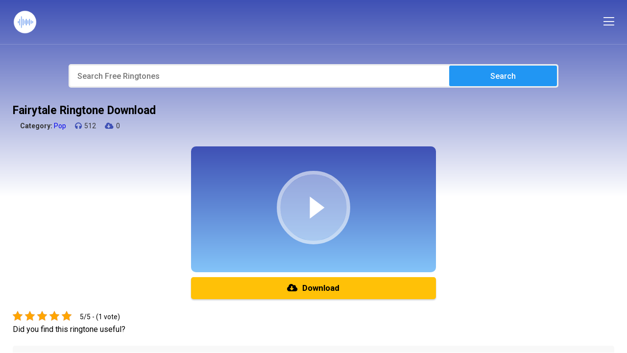

--- FILE ---
content_type: text/html; charset=UTF-8
request_url: https://songringtone.net/ringtone/18425
body_size: 11285
content:
    <!DOCTYPE html>
<!--[if lt IE 7 ]><html class="ie ie6" lang="en"> <![endif]-->
<!--[if IE 7 ]><html class="ie ie7" lang="en"> <![endif]-->
<!--[if IE 8 ]><html class="ie ie8" lang="en"> <![endif]-->
<!--[if (gte IE 9)|!(IE)]><!-->
<html lang="en-US" prefix="og: https://ogp.me/ns#">
<!--<![endif]-->
<head>
<title>Download Fairytale Ringtone For Free Now!</title>
<meta http-equiv="Content-Type" content="text/html; charset=UTF-8" />
<meta name="viewport" content="width=device-width, initial-scale=1"/>
<meta name="revisit-after" content="1 days" />


<!-- Search Engine Optimization by Rank Math PRO - https://rankmath.com/ -->
<meta name="description" content="Get your hands on free Fairytale ringtone and explore our top Pop ringtones collection today."/>
<meta name="robots" content="follow, index, max-snippet:-1, max-video-preview:-1, max-image-preview:large"/>
<link rel="canonical" href="https://songringtone.net/ringtone/18425" />
<meta property="og:locale" content="en_US" />
<meta property="og:type" content="article" />
<meta property="og:title" content="Download Fairytale Ringtone For Free Now!" />
<meta property="og:description" content="Get your hands on free Fairytale ringtone and explore our top Pop ringtones collection today." />
<meta property="og:url" content="https://songringtone.net/ringtone/18425" />
<meta property="og:site_name" content="Free Ringtones" />
<meta property="article:section" content="Pop" />
<meta property="og:updated_time" content="2024-07-08T01:49:11+00:00" />
<meta property="article:published_time" content="2023-05-22T02:22:16+00:00" />
<meta property="article:modified_time" content="2024-07-08T01:49:11+00:00" />
<meta name="twitter:card" content="summary_large_image" />
<meta name="twitter:title" content="Download Fairytale Ringtone For Free Now!" />
<meta name="twitter:description" content="Get your hands on free Fairytale ringtone and explore our top Pop ringtones collection today." />
<meta name="twitter:site" content="@Acringddcom" />
<meta name="twitter:creator" content="@Acringddcom" />
<meta name="twitter:label1" content="Written by" />
<meta name="twitter:data1" content="Quản trị viên" />
<meta name="twitter:label2" content="Time to read" />
<meta name="twitter:data2" content="Less than a minute" />
<script type="application/ld+json" class="rank-math-schema-pro">{"@context":"https://schema.org","@graph":[{"articleSection":"Pop","headline":"Download Fairytale Ringtone For Free Now!","description":"Get your hands on free Fairytale ringtone and explore our top Pop ringtones collection today.","keywords":"Fairytale","@type":"MusicRecording","author":{"@type":"Person","name":"Qu\u1ea3n tr\u1ecb vi\u00ean"},"datePublished":"2023-05-22T02:22:16+00:00","dateModified":"2024-07-08T01:49:11+00:00","mainEntityOfPage":{"@id":"https://songringtone.net/ringtone/18425#webpage"}},{"@type":["Organization","Person"],"@id":"https://songringtone.net/#person","name":"Admin","url":"https://songringtone.net","sameAs":["https://twitter.com/Acringddcom"]},{"@type":"WebSite","@id":"https://songringtone.net/#website","url":"https://songringtone.net","name":"Free Ringtones","publisher":{"@id":"https://songringtone.net/#person"},"inLanguage":"en-US"},{"@type":"BreadcrumbList","@id":"https://songringtone.net/ringtone/18425#breadcrumb","itemListElement":[{"@type":"ListItem","position":"1","item":{"@id":"https://songringtone.net","name":"Home"}},{"@type":"ListItem","position":"2","item":{"@id":"https://songringtone.net/pop-ringtones","name":"Pop"}},{"@type":"ListItem","position":"3","item":{"@id":"https://songringtone.net/ringtone/18425","name":"Fairytale"}}]},{"@type":"WebPage","@id":"https://songringtone.net/ringtone/18425#webpage","url":"https://songringtone.net/ringtone/18425","name":"Download Fairytale Ringtone For Free Now!","datePublished":"2023-05-22T02:22:16+00:00","dateModified":"2024-07-08T01:49:11+00:00","isPartOf":{"@id":"https://songringtone.net/#website"},"inLanguage":"en-US","breadcrumb":{"@id":"https://songringtone.net/ringtone/18425#breadcrumb"}},{"@type":"Person","@id":"https://songringtone.net/ringtone/18425#author","name":"Qu\u1ea3n tr\u1ecb vi\u00ean","image":{"@type":"ImageObject","@id":"https://secure.gravatar.com/avatar/18f50e2a1dc10a200fc797721a216885?s=96&amp;d=mm&amp;r=g","url":"https://secure.gravatar.com/avatar/18f50e2a1dc10a200fc797721a216885?s=96&amp;d=mm&amp;r=g","caption":"Qu\u1ea3n tr\u1ecb vi\u00ean","inLanguage":"en-US"}},{"@type":"BlogPosting","headline":"Download Fairytale Ringtone For Free Now!","keywords":"Fairytale","datePublished":"2023-05-22T02:22:16+00:00","dateModified":"2024-07-08T01:49:11+00:00","articleSection":"Pop","author":{"@id":"https://songringtone.net/ringtone/18425#author","name":"Qu\u1ea3n tr\u1ecb vi\u00ean"},"publisher":{"@id":"https://songringtone.net/#person"},"description":"Get your hands on free Fairytale ringtone and explore our top Pop ringtones collection today.","name":"Download Fairytale Ringtone For Free Now!","@id":"https://songringtone.net/ringtone/18425#richSnippet","isPartOf":{"@id":"https://songringtone.net/ringtone/18425#webpage"},"inLanguage":"en-US","mainEntityOfPage":{"@id":"https://songringtone.net/ringtone/18425#webpage"}}]}</script>
<!-- /Rank Math WordPress SEO plugin -->

<link rel='dns-prefetch' href='//ajax.googleapis.com' />
<link rel='dns-prefetch' href='//static.addtoany.com' />
<link rel="alternate" type="application/rss+xml" title="Free Ringtones Download &raquo; Feed" href="https://songringtone.net/feed" />
<link rel="alternate" type="application/rss+xml" title="Free Ringtones Download &raquo; Comments Feed" href="https://songringtone.net/comments/feed" />
<link rel="alternate" type="application/rss+xml" title="Free Ringtones Download &raquo; Fairytale Comments Feed" href="https://songringtone.net/ringtone/18425/feed" />
<script type="text/javascript">
/* <![CDATA[ */
window._wpemojiSettings = {"baseUrl":"https:\/\/s.w.org\/images\/core\/emoji\/15.0.3\/72x72\/","ext":".png","svgUrl":"https:\/\/s.w.org\/images\/core\/emoji\/15.0.3\/svg\/","svgExt":".svg","source":{"concatemoji":"https:\/\/songringtone.net\/wp-includes\/js\/wp-emoji-release.min.js?ver=6.5.7"}};
/*! This file is auto-generated */
!function(i,n){var o,s,e;function c(e){try{var t={supportTests:e,timestamp:(new Date).valueOf()};sessionStorage.setItem(o,JSON.stringify(t))}catch(e){}}function p(e,t,n){e.clearRect(0,0,e.canvas.width,e.canvas.height),e.fillText(t,0,0);var t=new Uint32Array(e.getImageData(0,0,e.canvas.width,e.canvas.height).data),r=(e.clearRect(0,0,e.canvas.width,e.canvas.height),e.fillText(n,0,0),new Uint32Array(e.getImageData(0,0,e.canvas.width,e.canvas.height).data));return t.every(function(e,t){return e===r[t]})}function u(e,t,n){switch(t){case"flag":return n(e,"\ud83c\udff3\ufe0f\u200d\u26a7\ufe0f","\ud83c\udff3\ufe0f\u200b\u26a7\ufe0f")?!1:!n(e,"\ud83c\uddfa\ud83c\uddf3","\ud83c\uddfa\u200b\ud83c\uddf3")&&!n(e,"\ud83c\udff4\udb40\udc67\udb40\udc62\udb40\udc65\udb40\udc6e\udb40\udc67\udb40\udc7f","\ud83c\udff4\u200b\udb40\udc67\u200b\udb40\udc62\u200b\udb40\udc65\u200b\udb40\udc6e\u200b\udb40\udc67\u200b\udb40\udc7f");case"emoji":return!n(e,"\ud83d\udc26\u200d\u2b1b","\ud83d\udc26\u200b\u2b1b")}return!1}function f(e,t,n){var r="undefined"!=typeof WorkerGlobalScope&&self instanceof WorkerGlobalScope?new OffscreenCanvas(300,150):i.createElement("canvas"),a=r.getContext("2d",{willReadFrequently:!0}),o=(a.textBaseline="top",a.font="600 32px Arial",{});return e.forEach(function(e){o[e]=t(a,e,n)}),o}function t(e){var t=i.createElement("script");t.src=e,t.defer=!0,i.head.appendChild(t)}"undefined"!=typeof Promise&&(o="wpEmojiSettingsSupports",s=["flag","emoji"],n.supports={everything:!0,everythingExceptFlag:!0},e=new Promise(function(e){i.addEventListener("DOMContentLoaded",e,{once:!0})}),new Promise(function(t){var n=function(){try{var e=JSON.parse(sessionStorage.getItem(o));if("object"==typeof e&&"number"==typeof e.timestamp&&(new Date).valueOf()<e.timestamp+604800&&"object"==typeof e.supportTests)return e.supportTests}catch(e){}return null}();if(!n){if("undefined"!=typeof Worker&&"undefined"!=typeof OffscreenCanvas&&"undefined"!=typeof URL&&URL.createObjectURL&&"undefined"!=typeof Blob)try{var e="postMessage("+f.toString()+"("+[JSON.stringify(s),u.toString(),p.toString()].join(",")+"));",r=new Blob([e],{type:"text/javascript"}),a=new Worker(URL.createObjectURL(r),{name:"wpTestEmojiSupports"});return void(a.onmessage=function(e){c(n=e.data),a.terminate(),t(n)})}catch(e){}c(n=f(s,u,p))}t(n)}).then(function(e){for(var t in e)n.supports[t]=e[t],n.supports.everything=n.supports.everything&&n.supports[t],"flag"!==t&&(n.supports.everythingExceptFlag=n.supports.everythingExceptFlag&&n.supports[t]);n.supports.everythingExceptFlag=n.supports.everythingExceptFlag&&!n.supports.flag,n.DOMReady=!1,n.readyCallback=function(){n.DOMReady=!0}}).then(function(){return e}).then(function(){var e;n.supports.everything||(n.readyCallback(),(e=n.source||{}).concatemoji?t(e.concatemoji):e.wpemoji&&e.twemoji&&(t(e.twemoji),t(e.wpemoji)))}))}((window,document),window._wpemojiSettings);
/* ]]> */
</script>
<style id='wp-emoji-styles-inline-css' type='text/css'>

	img.wp-smiley, img.emoji {
		display: inline !important;
		border: none !important;
		box-shadow: none !important;
		height: 1em !important;
		width: 1em !important;
		margin: 0 0.07em !important;
		vertical-align: -0.1em !important;
		background: none !important;
		padding: 0 !important;
	}
</style>
<link rel='stylesheet' id='wp-block-library-css' href='https://songringtone.net/wp-includes/css/dist/block-library/style.min.css?ver=6.5.7' type='text/css' media='all' />
<style id='rank-math-toc-block-style-inline-css' type='text/css'>
.wp-block-rank-math-toc-block nav ol{counter-reset:item}.wp-block-rank-math-toc-block nav ol li{display:block}.wp-block-rank-math-toc-block nav ol li:before{content:counters(item, ".") ". ";counter-increment:item}

</style>
<style id='classic-theme-styles-inline-css' type='text/css'>
/*! This file is auto-generated */
.wp-block-button__link{color:#fff;background-color:#32373c;border-radius:9999px;box-shadow:none;text-decoration:none;padding:calc(.667em + 2px) calc(1.333em + 2px);font-size:1.125em}.wp-block-file__button{background:#32373c;color:#fff;text-decoration:none}
</style>
<style id='global-styles-inline-css' type='text/css'>
body{--wp--preset--color--black: #000000;--wp--preset--color--cyan-bluish-gray: #abb8c3;--wp--preset--color--white: #ffffff;--wp--preset--color--pale-pink: #f78da7;--wp--preset--color--vivid-red: #cf2e2e;--wp--preset--color--luminous-vivid-orange: #ff6900;--wp--preset--color--luminous-vivid-amber: #fcb900;--wp--preset--color--light-green-cyan: #7bdcb5;--wp--preset--color--vivid-green-cyan: #00d084;--wp--preset--color--pale-cyan-blue: #8ed1fc;--wp--preset--color--vivid-cyan-blue: #0693e3;--wp--preset--color--vivid-purple: #9b51e0;--wp--preset--gradient--vivid-cyan-blue-to-vivid-purple: linear-gradient(135deg,rgba(6,147,227,1) 0%,rgb(155,81,224) 100%);--wp--preset--gradient--light-green-cyan-to-vivid-green-cyan: linear-gradient(135deg,rgb(122,220,180) 0%,rgb(0,208,130) 100%);--wp--preset--gradient--luminous-vivid-amber-to-luminous-vivid-orange: linear-gradient(135deg,rgba(252,185,0,1) 0%,rgba(255,105,0,1) 100%);--wp--preset--gradient--luminous-vivid-orange-to-vivid-red: linear-gradient(135deg,rgba(255,105,0,1) 0%,rgb(207,46,46) 100%);--wp--preset--gradient--very-light-gray-to-cyan-bluish-gray: linear-gradient(135deg,rgb(238,238,238) 0%,rgb(169,184,195) 100%);--wp--preset--gradient--cool-to-warm-spectrum: linear-gradient(135deg,rgb(74,234,220) 0%,rgb(151,120,209) 20%,rgb(207,42,186) 40%,rgb(238,44,130) 60%,rgb(251,105,98) 80%,rgb(254,248,76) 100%);--wp--preset--gradient--blush-light-purple: linear-gradient(135deg,rgb(255,206,236) 0%,rgb(152,150,240) 100%);--wp--preset--gradient--blush-bordeaux: linear-gradient(135deg,rgb(254,205,165) 0%,rgb(254,45,45) 50%,rgb(107,0,62) 100%);--wp--preset--gradient--luminous-dusk: linear-gradient(135deg,rgb(255,203,112) 0%,rgb(199,81,192) 50%,rgb(65,88,208) 100%);--wp--preset--gradient--pale-ocean: linear-gradient(135deg,rgb(255,245,203) 0%,rgb(182,227,212) 50%,rgb(51,167,181) 100%);--wp--preset--gradient--electric-grass: linear-gradient(135deg,rgb(202,248,128) 0%,rgb(113,206,126) 100%);--wp--preset--gradient--midnight: linear-gradient(135deg,rgb(2,3,129) 0%,rgb(40,116,252) 100%);--wp--preset--font-size--small: 13px;--wp--preset--font-size--medium: 20px;--wp--preset--font-size--large: 36px;--wp--preset--font-size--x-large: 42px;--wp--preset--spacing--20: 0.44rem;--wp--preset--spacing--30: 0.67rem;--wp--preset--spacing--40: 1rem;--wp--preset--spacing--50: 1.5rem;--wp--preset--spacing--60: 2.25rem;--wp--preset--spacing--70: 3.38rem;--wp--preset--spacing--80: 5.06rem;--wp--preset--shadow--natural: 6px 6px 9px rgba(0, 0, 0, 0.2);--wp--preset--shadow--deep: 12px 12px 50px rgba(0, 0, 0, 0.4);--wp--preset--shadow--sharp: 6px 6px 0px rgba(0, 0, 0, 0.2);--wp--preset--shadow--outlined: 6px 6px 0px -3px rgba(255, 255, 255, 1), 6px 6px rgba(0, 0, 0, 1);--wp--preset--shadow--crisp: 6px 6px 0px rgba(0, 0, 0, 1);}:where(.is-layout-flex){gap: 0.5em;}:where(.is-layout-grid){gap: 0.5em;}body .is-layout-flex{display: flex;}body .is-layout-flex{flex-wrap: wrap;align-items: center;}body .is-layout-flex > *{margin: 0;}body .is-layout-grid{display: grid;}body .is-layout-grid > *{margin: 0;}:where(.wp-block-columns.is-layout-flex){gap: 2em;}:where(.wp-block-columns.is-layout-grid){gap: 2em;}:where(.wp-block-post-template.is-layout-flex){gap: 1.25em;}:where(.wp-block-post-template.is-layout-grid){gap: 1.25em;}.has-black-color{color: var(--wp--preset--color--black) !important;}.has-cyan-bluish-gray-color{color: var(--wp--preset--color--cyan-bluish-gray) !important;}.has-white-color{color: var(--wp--preset--color--white) !important;}.has-pale-pink-color{color: var(--wp--preset--color--pale-pink) !important;}.has-vivid-red-color{color: var(--wp--preset--color--vivid-red) !important;}.has-luminous-vivid-orange-color{color: var(--wp--preset--color--luminous-vivid-orange) !important;}.has-luminous-vivid-amber-color{color: var(--wp--preset--color--luminous-vivid-amber) !important;}.has-light-green-cyan-color{color: var(--wp--preset--color--light-green-cyan) !important;}.has-vivid-green-cyan-color{color: var(--wp--preset--color--vivid-green-cyan) !important;}.has-pale-cyan-blue-color{color: var(--wp--preset--color--pale-cyan-blue) !important;}.has-vivid-cyan-blue-color{color: var(--wp--preset--color--vivid-cyan-blue) !important;}.has-vivid-purple-color{color: var(--wp--preset--color--vivid-purple) !important;}.has-black-background-color{background-color: var(--wp--preset--color--black) !important;}.has-cyan-bluish-gray-background-color{background-color: var(--wp--preset--color--cyan-bluish-gray) !important;}.has-white-background-color{background-color: var(--wp--preset--color--white) !important;}.has-pale-pink-background-color{background-color: var(--wp--preset--color--pale-pink) !important;}.has-vivid-red-background-color{background-color: var(--wp--preset--color--vivid-red) !important;}.has-luminous-vivid-orange-background-color{background-color: var(--wp--preset--color--luminous-vivid-orange) !important;}.has-luminous-vivid-amber-background-color{background-color: var(--wp--preset--color--luminous-vivid-amber) !important;}.has-light-green-cyan-background-color{background-color: var(--wp--preset--color--light-green-cyan) !important;}.has-vivid-green-cyan-background-color{background-color: var(--wp--preset--color--vivid-green-cyan) !important;}.has-pale-cyan-blue-background-color{background-color: var(--wp--preset--color--pale-cyan-blue) !important;}.has-vivid-cyan-blue-background-color{background-color: var(--wp--preset--color--vivid-cyan-blue) !important;}.has-vivid-purple-background-color{background-color: var(--wp--preset--color--vivid-purple) !important;}.has-black-border-color{border-color: var(--wp--preset--color--black) !important;}.has-cyan-bluish-gray-border-color{border-color: var(--wp--preset--color--cyan-bluish-gray) !important;}.has-white-border-color{border-color: var(--wp--preset--color--white) !important;}.has-pale-pink-border-color{border-color: var(--wp--preset--color--pale-pink) !important;}.has-vivid-red-border-color{border-color: var(--wp--preset--color--vivid-red) !important;}.has-luminous-vivid-orange-border-color{border-color: var(--wp--preset--color--luminous-vivid-orange) !important;}.has-luminous-vivid-amber-border-color{border-color: var(--wp--preset--color--luminous-vivid-amber) !important;}.has-light-green-cyan-border-color{border-color: var(--wp--preset--color--light-green-cyan) !important;}.has-vivid-green-cyan-border-color{border-color: var(--wp--preset--color--vivid-green-cyan) !important;}.has-pale-cyan-blue-border-color{border-color: var(--wp--preset--color--pale-cyan-blue) !important;}.has-vivid-cyan-blue-border-color{border-color: var(--wp--preset--color--vivid-cyan-blue) !important;}.has-vivid-purple-border-color{border-color: var(--wp--preset--color--vivid-purple) !important;}.has-vivid-cyan-blue-to-vivid-purple-gradient-background{background: var(--wp--preset--gradient--vivid-cyan-blue-to-vivid-purple) !important;}.has-light-green-cyan-to-vivid-green-cyan-gradient-background{background: var(--wp--preset--gradient--light-green-cyan-to-vivid-green-cyan) !important;}.has-luminous-vivid-amber-to-luminous-vivid-orange-gradient-background{background: var(--wp--preset--gradient--luminous-vivid-amber-to-luminous-vivid-orange) !important;}.has-luminous-vivid-orange-to-vivid-red-gradient-background{background: var(--wp--preset--gradient--luminous-vivid-orange-to-vivid-red) !important;}.has-very-light-gray-to-cyan-bluish-gray-gradient-background{background: var(--wp--preset--gradient--very-light-gray-to-cyan-bluish-gray) !important;}.has-cool-to-warm-spectrum-gradient-background{background: var(--wp--preset--gradient--cool-to-warm-spectrum) !important;}.has-blush-light-purple-gradient-background{background: var(--wp--preset--gradient--blush-light-purple) !important;}.has-blush-bordeaux-gradient-background{background: var(--wp--preset--gradient--blush-bordeaux) !important;}.has-luminous-dusk-gradient-background{background: var(--wp--preset--gradient--luminous-dusk) !important;}.has-pale-ocean-gradient-background{background: var(--wp--preset--gradient--pale-ocean) !important;}.has-electric-grass-gradient-background{background: var(--wp--preset--gradient--electric-grass) !important;}.has-midnight-gradient-background{background: var(--wp--preset--gradient--midnight) !important;}.has-small-font-size{font-size: var(--wp--preset--font-size--small) !important;}.has-medium-font-size{font-size: var(--wp--preset--font-size--medium) !important;}.has-large-font-size{font-size: var(--wp--preset--font-size--large) !important;}.has-x-large-font-size{font-size: var(--wp--preset--font-size--x-large) !important;}
.wp-block-navigation a:where(:not(.wp-element-button)){color: inherit;}
:where(.wp-block-post-template.is-layout-flex){gap: 1.25em;}:where(.wp-block-post-template.is-layout-grid){gap: 1.25em;}
:where(.wp-block-columns.is-layout-flex){gap: 2em;}:where(.wp-block-columns.is-layout-grid){gap: 2em;}
.wp-block-pullquote{font-size: 1.5em;line-height: 1.6;}
</style>
<link rel='stylesheet' id='kk-star-ratings-css' href='https://songringtone.net/wp-content/plugins/kk-star-ratings/src/core/public/css/kk-star-ratings.min.css?ver=5.4.7' type='text/css' media='all' />
<link rel='stylesheet' id='addtoany-css' href='https://songringtone.net/wp-content/plugins/add-to-any/addtoany.min.css?ver=1.16' type='text/css' media='all' />
<script type="text/javascript" src="https://ajax.googleapis.com/ajax/libs/jquery/1.11.2/jquery.min.js?ver=6.5.7" id="jquery-js"></script>
<script type="text/javascript" src="https://songringtone.net/wp-content/themes/ringtone/js/custom.js?ver=6.5.7" id="custom-js"></script>
<script type="text/javascript" id="addtoany-core-js-before">
/* <![CDATA[ */
window.a2a_config=window.a2a_config||{};a2a_config.callbacks=[];a2a_config.overlays=[];a2a_config.templates={};
a2a_config.icon_color="transparent,#255c98";
/* ]]> */
</script>
<script type="text/javascript" async src="https://static.addtoany.com/menu/page.js" id="addtoany-core-js"></script>
<script type="text/javascript" async src="https://songringtone.net/wp-content/plugins/add-to-any/addtoany.min.js?ver=1.1" id="addtoany-jquery-js"></script>
<link rel="https://api.w.org/" href="https://songringtone.net/wp-json/" /><link rel="alternate" type="application/json" href="https://songringtone.net/wp-json/wp/v2/posts/18425" /><link rel='shortlink' href='https://songringtone.net/?p=18425' />
<link rel="alternate" type="application/json+oembed" href="https://songringtone.net/wp-json/oembed/1.0/embed?url=https%3A%2F%2Fsongringtone.net%2Fringtone%2F18425" />
<link rel="alternate" type="text/xml+oembed" href="https://songringtone.net/wp-json/oembed/1.0/embed?url=https%3A%2F%2Fsongringtone.net%2Fringtone%2F18425&#038;format=xml" />
<script type="application/ld+json">{
    "@context": "https://schema.org/",
    "@type": "CreativeWorkSeries",
    "name": "Fairytale",
    "aggregateRating": {
        "@type": "AggregateRating",
        "ratingValue": "5",
        "bestRating": "5",
        "ratingCount": "1"
    }
}</script><link rel="shortcut icon" href="https://songringtone.net/wp-content/uploads/2024/03/songsringtone.net_.png">
<link rel="stylesheet" type="text/css" href="https://songringtone.net/wp-content/themes/ringtone/css/normalize.css"/>
<link rel="stylesheet" type="text/css" href="https://songringtone.net/wp-content/themes/ringtone/plugins/slick/slick.css"/>
<link rel="stylesheet" type="text/css" href="https://songringtone.net/wp-content/themes/ringtone/style.css"/>
<link rel="stylesheet" type="text/css" href="https://songringtone.net/wp-content/themes/ringtone/css/responsive.css"/>
<link rel="stylesheet" type="text/css" href="https://songringtone.net/wp-content/themes/ringtone/plugins/slick/slick-theme.css"/>
<link rel="stylesheet" type="text/css" href="https://songringtone.net/wp-content/themes/ringtone/css/general.css"/>
<link rel="stylesheet" type="text/css" href="https://songringtone.net/wp-content/themes/ringtone/fonts/font-awesome/css/all.min.css"/>
<meta name='dmca-site-verification' content='Qk5FYTBwSW1ESmhtRm5DbHlrZUdldk1KbGFtN3ZoblZaU0FSOTM5VzBOST01' />
<!-- Google tag (gtag.js) -->
<script async src="https://www.googletagmanager.com/gtag/js?id=G-6WK1W0QXN0"></script>
<script>
  window.dataLayer = window.dataLayer || [];
  function gtag(){dataLayer.push(arguments);}
  gtag('js', new Date());

  gtag('config', 'G-6WK1W0QXN0');
</script></head>
<body class="post-template-default single single-post postid-18425 single-format-standard">
<header class="header">
    <div class="container">
        <div class="header-top-left fleft">
                            <h2 class="logo fleft">
                    <span style="display: none;">Free Ringtones Download</span>
                    <a href="https://songringtone.net" title="Free Ringtones Download">
                        <img src="https://songringtone.net/wp-content/uploads/2024/03/songsringtone.net_.png" alt="Free Ringtones Download" title="Free Ringtones Download"/>
                    </a>
                </h2>
                    </div>
        <div class="header-top-right fright">
            <div class="main-nav fleft">
                <div class="close-nav">
                    <i class="fal fa-times"></i>Close
                </div>
                <div class="main-nav-inner">
                    <ul id="menu-header-main-menu" class="menu"><li id="menu-item-71" class="menu-item menu-item-type-post_type menu-item-object-page menu-item-71"><a href="https://songringtone.net/new-ringtone">New Ringtones</a></li>
<li id="menu-item-70" class="menu-item menu-item-type-post_type menu-item-object-page menu-item-70"><a href="https://songringtone.net/top-ringtones">Top Ringtones</a></li>
<li id="menu-item-14" class="menu-item menu-item-type-custom menu-item-object-custom menu-item-home menu-item-has-children menu-item-14"><a href="https://songringtone.net/">Categories</a>
<ul class="sub-menu">
	<li id="menu-item-56611" class="menu-item menu-item-type-taxonomy menu-item-object-category menu-item-56611"><a href="https://songringtone.net/alarm">Alarm</a></li>
	<li id="menu-item-56612" class="menu-item menu-item-type-taxonomy menu-item-object-category menu-item-56612"><a href="https://songringtone.net/animal">Animal</a></li>
	<li id="menu-item-56613" class="menu-item menu-item-type-taxonomy menu-item-object-category menu-item-56613"><a href="https://songringtone.net/anime">Anime</a></li>
	<li id="menu-item-56614" class="menu-item menu-item-type-taxonomy menu-item-object-category menu-item-56614"><a href="https://songringtone.net/blues">Blues</a></li>
	<li id="menu-item-56615" class="menu-item menu-item-type-taxonomy menu-item-object-category menu-item-56615"><a href="https://songringtone.net/children">Children</a></li>
	<li id="menu-item-56616" class="menu-item menu-item-type-taxonomy menu-item-object-category menu-item-56616"><a href="https://songringtone.net/christian">Christian</a></li>
	<li id="menu-item-56617" class="menu-item menu-item-type-taxonomy menu-item-object-category menu-item-56617"><a href="https://songringtone.net/christmas">Christmas</a></li>
	<li id="menu-item-56618" class="menu-item menu-item-type-taxonomy menu-item-object-category menu-item-56618"><a href="https://songringtone.net/classical">Classical</a></li>
	<li id="menu-item-56619" class="menu-item menu-item-type-taxonomy menu-item-object-category menu-item-56619"><a href="https://songringtone.net/country">Country</a></li>
	<li id="menu-item-56620" class="menu-item menu-item-type-taxonomy menu-item-object-category menu-item-56620"><a href="https://songringtone.net/dance">Dance</a></li>
	<li id="menu-item-56621" class="menu-item menu-item-type-taxonomy menu-item-object-category menu-item-56621"><a href="https://songringtone.net/remix">DJ &#8211; Remix</a></li>
	<li id="menu-item-56622" class="menu-item menu-item-type-taxonomy menu-item-object-category menu-item-56622"><a href="https://songringtone.net/electronica">Electronica</a></li>
	<li id="menu-item-56623" class="menu-item menu-item-type-taxonomy menu-item-object-category menu-item-56623"><a href="https://songringtone.net/films">Films</a></li>
	<li id="menu-item-56625" class="menu-item menu-item-type-taxonomy menu-item-object-category menu-item-56625"><a href="https://songringtone.net/flute">Flute</a></li>
	<li id="menu-item-56626" class="menu-item menu-item-type-taxonomy menu-item-object-category menu-item-56626"><a href="https://songringtone.net/football">Football</a></li>
	<li id="menu-item-56627" class="menu-item menu-item-type-taxonomy menu-item-object-category menu-item-56627"><a href="https://songringtone.net/funny">Funny</a></li>
	<li id="menu-item-56628" class="menu-item menu-item-type-taxonomy menu-item-object-category menu-item-56628"><a href="https://songringtone.net/game">Game</a></li>
	<li id="menu-item-56629" class="menu-item menu-item-type-taxonomy menu-item-object-category menu-item-56629"><a href="https://songringtone.net/guitar">Guitar</a></li>
	<li id="menu-item-56630" class="menu-item menu-item-type-taxonomy menu-item-object-category menu-item-56630"><a href="https://songringtone.net/halloween">Halloween</a></li>
	<li id="menu-item-56631" class="menu-item menu-item-type-taxonomy menu-item-object-category menu-item-56631"><a href="https://songringtone.net/instrumental-free">Instrumental</a></li>
	<li id="menu-item-56632" class="menu-item menu-item-type-taxonomy menu-item-object-category menu-item-56632"><a href="https://songringtone.net/iphone">iPhone</a></li>
	<li id="menu-item-56633" class="menu-item menu-item-type-taxonomy menu-item-object-category menu-item-56633"><a href="https://songringtone.net/jazz">Jazz</a></li>
	<li id="menu-item-56634" class="menu-item menu-item-type-taxonomy menu-item-object-category menu-item-56634"><a href="https://songringtone.net/korean">Korean</a></li>
	<li id="menu-item-56635" class="menu-item menu-item-type-taxonomy menu-item-object-category menu-item-56635"><a href="https://songringtone.net/latin">Latin</a></li>
	<li id="menu-item-56636" class="menu-item menu-item-type-taxonomy menu-item-object-category menu-item-56636"><a href="https://songringtone.net/nokia">Nokia</a></li>
	<li id="menu-item-56637" class="menu-item menu-item-type-taxonomy menu-item-object-category menu-item-56637"><a href="https://songringtone.net/other">Other</a></li>
	<li id="menu-item-56638" class="menu-item menu-item-type-taxonomy menu-item-object-category current-post-ancestor current-menu-parent current-post-parent menu-item-56638"><a href="https://songringtone.net/pop-ringtones">Pop</a></li>
	<li id="menu-item-56639" class="menu-item menu-item-type-taxonomy menu-item-object-category menu-item-56639"><a href="https://songringtone.net/hip-hop">Rap &#8211; Hip Hop</a></li>
	<li id="menu-item-56640" class="menu-item menu-item-type-taxonomy menu-item-object-category menu-item-56640"><a href="https://songringtone.net/rnb">RnB</a></li>
	<li id="menu-item-56641" class="menu-item menu-item-type-taxonomy menu-item-object-category menu-item-56641"><a href="https://songringtone.net/rock">Rock</a></li>
	<li id="menu-item-56642" class="menu-item menu-item-type-taxonomy menu-item-object-category menu-item-56642"><a href="https://songringtone.net/samsung">Samsung</a></li>
	<li id="menu-item-56643" class="menu-item menu-item-type-taxonomy menu-item-object-category menu-item-56643"><a href="https://songringtone.net/message-tones">Message Tones</a></li>
	<li id="menu-item-56644" class="menu-item menu-item-type-taxonomy menu-item-object-category menu-item-56644"><a href="https://songringtone.net/sound-effects">Sound Effects</a></li>
	<li id="menu-item-56645" class="menu-item menu-item-type-taxonomy menu-item-object-category menu-item-56645"><a href="https://songringtone.net/telephone">Telephone</a></li>
	<li id="menu-item-56646" class="menu-item menu-item-type-taxonomy menu-item-object-category menu-item-56646"><a href="https://songringtone.net/tik-tok">Tik Tok</a></li>
	<li id="menu-item-56647" class="menu-item menu-item-type-taxonomy menu-item-object-category menu-item-56647"><a href="https://songringtone.net/whatsapp">Whatsapp</a></li>
	<li id="menu-item-56648" class="menu-item menu-item-type-taxonomy menu-item-object-category menu-item-56648"><a href="https://songringtone.net/xiaomi">Xiaomi</a></li>
</ul>
</li>
</ul>                </div>
            </div>
        </div>
        <div class="icon-show-nav">
            <i class="fal fa-bars"></i>
        </div>
        <div class="icon-search">
            <i class="fal fa-search"></i>
        </div>
        <div class="cboth"></div>
    </div><!-- end .container -->
</header><!-- end .header -->

    <!-- <div class="block-breadcrumb">
        <div class="container">
            <nav aria-label="breadcrumbs" class="rank-math-breadcrumb"><p><a href="https://songringtone.net">Home</a><span class="separator"> &raquo; </span><a href="https://songringtone.net/pop-ringtones">Pop</a><span class="separator"> &raquo; </span><span class="last">Fairytale</span></p></nav>        </div>
    </div> -->

    <div class="home-wrap">
        <div class="container">
            <form class="search-form" action="https://songringtone.net/search-result" method="get">
    <input class="search-input bsize fleft" type="text" name="sn" value="" placeholder="Search Free Ringtones"  autocomplete="off"/>
    <input type="hidden" name="type" value="all"/>
    <button class="search-submit fright bsize">Search</button>
    <div class="cboth"></div>
    <!-- <div class="quick-search bsize">
        <div class="quick-search-btn">
            <span class="active" data-type="all">All</span>
            <span data-type="post">Ringtones</span>
            <span data-type="news">News</span>
            
        </div>
        <div class="quick-search-result">
            <p class="ajax-search-loadding"><i class="fas fa-spinner fa-pulse"></i>Searching...</p>
        </div>
    </div> -->
</form>            <div class="main-wrap">
                <div class="primary bsize fleft">
                                            <div class="primary-item">
                            <h1 class="single-ring-title">
                                Fairytale Ringtone Download
                            </h1>

                            <div class="single-meta">
                                <span><strong>Category:</strong> <a href="https://songringtone.net/pop-ringtones">Pop</a></span>
                                <span><i class="fas fa-headphones"></i>512</span>
                                <span><i class="fas fa-cloud-download-alt"></i>0</span>
                            </div>

                            <div class="single-tag-right">
                                                                    </div>
                                    
                            
                            <div class="single-box-music">
                                                                    <div class="audio-item-play">
                                        <div class="mediPlayer">
                                                                                        <audio class="listen" preload="none" data-size="120" src="https://cdn.besttips24h.info/wp-content/uploads/2023/05/Fairytale-mp3cut.net_.mp3"></audio>
                                        </div>
                                    </div>
                                
                                <div class="single-dl">
                                    <div class="single-dl-btn single-dl-btn-advance">
                                                                                    <a class="ajax-btn-dl" href="https://song.tipscellphone.info/ringtone-download/alexander-rybak-fairytale/" rel="nofollow"><i class="fas fa-cloud-download-alt"></i>Download</a>
                                                                                <div class="cboth"></div>
                                    </div>
                                </div>
                            </div>

                            <div class="single-content single-page-content">
                                    
                                                                
                                <div class="box-raiting">
                                    

<div class="kk-star-ratings kksr-template"
    data-payload='{&quot;id&quot;:&quot;18425&quot;,&quot;slug&quot;:&quot;default&quot;,&quot;ignore&quot;:&quot;&quot;,&quot;reference&quot;:&quot;template&quot;,&quot;align&quot;:&quot;&quot;,&quot;class&quot;:&quot;&quot;,&quot;count&quot;:&quot;1&quot;,&quot;legendonly&quot;:&quot;&quot;,&quot;readonly&quot;:&quot;&quot;,&quot;score&quot;:&quot;5&quot;,&quot;starsonly&quot;:&quot;&quot;,&quot;valign&quot;:&quot;&quot;,&quot;best&quot;:&quot;5&quot;,&quot;gap&quot;:&quot;5&quot;,&quot;greet&quot;:&quot;Rate this post&quot;,&quot;legend&quot;:&quot;5\/5 - (1 vote)&quot;,&quot;size&quot;:&quot;20&quot;,&quot;title&quot;:&quot;Fairytale&quot;,&quot;width&quot;:&quot;122.5&quot;,&quot;_legend&quot;:&quot;{score}\/{best} - ({count} {votes})&quot;,&quot;font_factor&quot;:&quot;1.25&quot;}'>
            
<div class="kksr-stars">
    
<div class="kksr-stars-inactive">
            <div class="kksr-star" data-star="1" style="padding-right: 5px">
            

<div class="kksr-icon" style="width: 20px; height: 20px;"></div>
        </div>
            <div class="kksr-star" data-star="2" style="padding-right: 5px">
            

<div class="kksr-icon" style="width: 20px; height: 20px;"></div>
        </div>
            <div class="kksr-star" data-star="3" style="padding-right: 5px">
            

<div class="kksr-icon" style="width: 20px; height: 20px;"></div>
        </div>
            <div class="kksr-star" data-star="4" style="padding-right: 5px">
            

<div class="kksr-icon" style="width: 20px; height: 20px;"></div>
        </div>
            <div class="kksr-star" data-star="5" style="padding-right: 5px">
            

<div class="kksr-icon" style="width: 20px; height: 20px;"></div>
        </div>
    </div>
    
<div class="kksr-stars-active" style="width: 122.5px;">
            <div class="kksr-star" style="padding-right: 5px">
            

<div class="kksr-icon" style="width: 20px; height: 20px;"></div>
        </div>
            <div class="kksr-star" style="padding-right: 5px">
            

<div class="kksr-icon" style="width: 20px; height: 20px;"></div>
        </div>
            <div class="kksr-star" style="padding-right: 5px">
            

<div class="kksr-icon" style="width: 20px; height: 20px;"></div>
        </div>
            <div class="kksr-star" style="padding-right: 5px">
            

<div class="kksr-icon" style="width: 20px; height: 20px;"></div>
        </div>
            <div class="kksr-star" style="padding-right: 5px">
            

<div class="kksr-icon" style="width: 20px; height: 20px;"></div>
        </div>
    </div>
</div>
                

<div class="kksr-legend" style="font-size: 16px;">
            5/5 - (1 vote)    </div>
    </div>
                                    <p>Did you find this ringtone useful?</p>
                                </div>
                            </div>
                            
                                                        <div class="single-share bsize">
                                <p class="single-share-title"><i class="fa fa-share-alt"></i>Share:</p>
                                <div class="a2a_kit a2a_kit_size_26 addtoany_list" data-a2a-url="https://songringtone.net/ringtone/18425" data-a2a-title="Fairytale"><a class="a2a_button_facebook" href="https://www.addtoany.com/add_to/facebook?linkurl=https%3A%2F%2Fsongringtone.net%2Fringtone%2F18425&amp;linkname=Fairytale" title="Facebook" rel="nofollow noopener" target="_blank"></a><a class="a2a_button_twitter" href="https://www.addtoany.com/add_to/twitter?linkurl=https%3A%2F%2Fsongringtone.net%2Fringtone%2F18425&amp;linkname=Fairytale" title="Twitter" rel="nofollow noopener" target="_blank"></a><a class="a2a_button_linkedin" href="https://www.addtoany.com/add_to/linkedin?linkurl=https%3A%2F%2Fsongringtone.net%2Fringtone%2F18425&amp;linkname=Fairytale" title="LinkedIn" rel="nofollow noopener" target="_blank"></a><a class="a2a_button_whatsapp" href="https://www.addtoany.com/add_to/whatsapp?linkurl=https%3A%2F%2Fsongringtone.net%2Fringtone%2F18425&amp;linkname=Fairytale" title="WhatsApp" rel="nofollow noopener" target="_blank"></a><a class="a2a_button_telegram" href="https://www.addtoany.com/add_to/telegram?linkurl=https%3A%2F%2Fsongringtone.net%2Fringtone%2F18425&amp;linkname=Fairytale" title="Telegram" rel="nofollow noopener" target="_blank"></a><a class="a2a_button_vk" href="https://www.addtoany.com/add_to/vk?linkurl=https%3A%2F%2Fsongringtone.net%2Fringtone%2F18425&amp;linkname=Fairytale" title="VK" rel="nofollow noopener" target="_blank"></a><a class="a2a_button_viber" href="https://www.addtoany.com/add_to/viber?linkurl=https%3A%2F%2Fsongringtone.net%2Fringtone%2F18425&amp;linkname=Fairytale" title="Viber" rel="nofollow noopener" target="_blank"></a><a class="a2a_button_reddit" href="https://www.addtoany.com/add_to/reddit?linkurl=https%3A%2F%2Fsongringtone.net%2Fringtone%2F18425&amp;linkname=Fairytale" title="Reddit" rel="nofollow noopener" target="_blank"></a><a class="a2a_button_tumblr" href="https://www.addtoany.com/add_to/tumblr?linkurl=https%3A%2F%2Fsongringtone.net%2Fringtone%2F18425&amp;linkname=Fairytale" title="Tumblr" rel="nofollow noopener" target="_blank"></a><a class="a2a_button_copy_link" href="https://www.addtoany.com/add_to/copy_link?linkurl=https%3A%2F%2Fsongringtone.net%2Fringtone%2F18425&amp;linkname=Fairytale" title="Copy Link" rel="nofollow noopener" target="_blank"></a><a class="a2a_dd addtoany_share_save addtoany_share" href="https://www.addtoany.com/share"></a></div>                            </div>
                            <div class="single-related">
                                <div class="primary-item-head">
                                    Ringtones Related
                                </div>
                                <div class="primary-item-content block-content-flex">
                                                                            <div class="post-file-item fleft" href="https://songringtone.net/ringtone/72810">
    <div class="post-file-item-top">
                <div class="post-file-item-live item-play" data-file="https://newsdayhealth.com/files/Charlie-Puth-Beat-Yourself-Up.mp3">
            <i class="far fa-play"></i>
            <i class="far fa-pause"></i>
        </div>
        <div class="post-file-item-meta">
            <p>
                                <span><i class="fas fa-headphones"></i> 22</span>
                <span><i class="fas fa-cloud-download-alt"></i> 0</span>
            </p>
        </div>
    </div>
    <p class="post-file-item-title">
        <a href="https://songringtone.net/ringtone/72810">Charlie Puth &#8211; Beat Yourself Up</a>
    </p>
</div>                                                                            <div class="post-file-item fleft" href="https://songringtone.net/ringtone/72809">
    <div class="post-file-item-top">
                <div class="post-file-item-live item-play" data-file="https://newsdayhealth.com/files/What-Can-I-Do.mp3">
            <i class="far fa-play"></i>
            <i class="far fa-pause"></i>
        </div>
        <div class="post-file-item-meta">
            <p>
                                <span><i class="fas fa-headphones"></i> 27</span>
                <span><i class="fas fa-cloud-download-alt"></i> 1</span>
            </p>
        </div>
    </div>
    <p class="post-file-item-title">
        <a href="https://songringtone.net/ringtone/72809">Jennie – WHAT CAN I DO</a>
    </p>
</div>                                                                            <div class="post-file-item fleft" href="https://songringtone.net/ringtone/72793">
    <div class="post-file-item-top">
                <div class="post-file-item-live item-play" data-file="https://newsdayhealth.com/files/Stateside-Zara-Larsson-PinkPantheress.mp3">
            <i class="far fa-play"></i>
            <i class="far fa-pause"></i>
        </div>
        <div class="post-file-item-meta">
            <p>
                                <span><i class="fas fa-headphones"></i> 31</span>
                <span><i class="fas fa-cloud-download-alt"></i> 1</span>
            </p>
        </div>
    </div>
    <p class="post-file-item-title">
        <a href="https://songringtone.net/ringtone/72793">Stateside + Zara Larsson – PinkPantheress</a>
    </p>
</div>                                                                            <div class="post-file-item fleft" href="https://songringtone.net/ringtone/72770">
    <div class="post-file-item-top">
                <div class="post-file-item-live item-play" data-file="https://newsdayhealth.com/files/Happy-Birthday-To-You.mp3">
            <i class="far fa-play"></i>
            <i class="far fa-pause"></i>
        </div>
        <div class="post-file-item-meta">
            <p>
                                <span><i class="fas fa-headphones"></i> 28</span>
                <span><i class="fas fa-cloud-download-alt"></i> 0</span>
            </p>
        </div>
    </div>
    <p class="post-file-item-title">
        <a href="https://songringtone.net/ringtone/72770">Happy Birthday To You</a>
    </p>
</div>                                                                            <div class="post-file-item fleft" href="https://songringtone.net/ringtone/72716">
    <div class="post-file-item-top">
                <div class="post-file-item-live item-play" data-file="https://newsdayhealth.com/files/Zach-Bryan-Sundown-Girls.mp3">
            <i class="far fa-play"></i>
            <i class="far fa-pause"></i>
        </div>
        <div class="post-file-item-meta">
            <p>
                                <span><i class="fas fa-headphones"></i> 30</span>
                <span><i class="fas fa-cloud-download-alt"></i> 0</span>
            </p>
        </div>
    </div>
    <p class="post-file-item-title">
        <a href="https://songringtone.net/ringtone/72716">Zach Bryan – SUNDOWN GIRLS</a>
    </p>
</div>                                                                            <div class="post-file-item fleft" href="https://songringtone.net/ringtone/72698">
    <div class="post-file-item-top">
                <div class="post-file-item-live item-play" data-file="https://newsdayhealth.com/files/Dave-Raindance.mp3">
            <i class="far fa-play"></i>
            <i class="far fa-pause"></i>
        </div>
        <div class="post-file-item-meta">
            <p>
                                <span><i class="fas fa-headphones"></i> 40</span>
                <span><i class="fas fa-cloud-download-alt"></i> 1</span>
            </p>
        </div>
    </div>
    <p class="post-file-item-title">
        <a href="https://songringtone.net/ringtone/72698">Dave – Raindance (ft. Tems)</a>
    </p>
</div>                                                                            <div class="post-file-item fleft" href="https://songringtone.net/ringtone/72695">
    <div class="post-file-item-top">
                <div class="post-file-item-live item-play" data-file="https://newsdayhealth.com/files/Zara-Larsson-Lush-Life.mp3">
            <i class="far fa-play"></i>
            <i class="far fa-pause"></i>
        </div>
        <div class="post-file-item-meta">
            <p>
                                <span><i class="fas fa-headphones"></i> 44</span>
                <span><i class="fas fa-cloud-download-alt"></i> 2</span>
            </p>
        </div>
    </div>
    <p class="post-file-item-title">
        <a href="https://songringtone.net/ringtone/72695">Zara Larsson – Lush Life</a>
    </p>
</div>                                                                            <div class="post-file-item fleft" href="https://songringtone.net/ringtone/72692">
    <div class="post-file-item-top">
                <div class="post-file-item-live item-play" data-file="https://newsdayhealth.com/files/Hallelujah-Pentatonix.mp3">
            <i class="far fa-play"></i>
            <i class="far fa-pause"></i>
        </div>
        <div class="post-file-item-meta">
            <p>
                                <span><i class="fas fa-headphones"></i> 28</span>
                <span><i class="fas fa-cloud-download-alt"></i> 0</span>
            </p>
        </div>
    </div>
    <p class="post-file-item-title">
        <a href="https://songringtone.net/ringtone/72692">Hallelujah &#8211; Pentatonix</a>
    </p>
</div>                                                                            <div class="post-file-item fleft" href="https://songringtone.net/ringtone/72691">
    <div class="post-file-item-top">
                <div class="post-file-item-live item-play" data-file="https://newsdayhealth.com/files/The-Ronettes-Be-My-Baby.mp3">
            <i class="far fa-play"></i>
            <i class="far fa-pause"></i>
        </div>
        <div class="post-file-item-meta">
            <p>
                                <span><i class="fas fa-headphones"></i> 37</span>
                <span><i class="fas fa-cloud-download-alt"></i> 0</span>
            </p>
        </div>
    </div>
    <p class="post-file-item-title">
        <a href="https://songringtone.net/ringtone/72691">The Ronettes &#8211; Be My Baby</a>
    </p>
</div>                                                                            <div class="post-file-item fleft" href="https://songringtone.net/ringtone/72690">
    <div class="post-file-item-top">
                <div class="post-file-item-live item-play" data-file="https://newsdayhealth.com/files/The-Kid-LAROI-RATHER-BE.mp3">
            <i class="far fa-play"></i>
            <i class="far fa-pause"></i>
        </div>
        <div class="post-file-item-meta">
            <p>
                                <span><i class="fas fa-headphones"></i> 35</span>
                <span><i class="fas fa-cloud-download-alt"></i> 0</span>
            </p>
        </div>
    </div>
    <p class="post-file-item-title">
        <a href="https://songringtone.net/ringtone/72690">The Kid LAROI – RATHER BE</a>
    </p>
</div>                                                                            <div class="post-file-item fleft" href="https://songringtone.net/ringtone/72689">
    <div class="post-file-item-top">
                <div class="post-file-item-live item-play" data-file="https://newsdayhealth.com/files/Stephen-Sanchez-Sweet-Love.mp3">
            <i class="far fa-play"></i>
            <i class="far fa-pause"></i>
        </div>
        <div class="post-file-item-meta">
            <p>
                                <span><i class="fas fa-headphones"></i> 29</span>
                <span><i class="fas fa-cloud-download-alt"></i> 0</span>
            </p>
        </div>
    </div>
    <p class="post-file-item-title">
        <a href="https://songringtone.net/ringtone/72689">Stephen Sanchez – Sweet Love</a>
    </p>
</div>                                                                            <div class="post-file-item fleft" href="https://songringtone.net/ringtone/72679">
    <div class="post-file-item-top">
                <div class="post-file-item-live item-play" data-file="https://newsdayhealth.com/files/Bruno-Mars-I-Just-Might.mp3">
            <i class="far fa-play"></i>
            <i class="far fa-pause"></i>
        </div>
        <div class="post-file-item-meta">
            <p>
                                <span><i class="fas fa-headphones"></i> 155</span>
                <span><i class="fas fa-cloud-download-alt"></i> 13</span>
            </p>
        </div>
    </div>
    <p class="post-file-item-title">
        <a href="https://songringtone.net/ringtone/72679">Bruno Mars &#8211; I Just Might</a>
    </p>
</div>                                                                            <div class="post-file-item fleft" href="https://songringtone.net/ringtone/72675">
    <div class="post-file-item-top">
                <div class="post-file-item-live item-play" data-file="https://newsdayhealth.com/files/Mumford-Sons-The-Banjo-Song.mp3">
            <i class="far fa-play"></i>
            <i class="far fa-pause"></i>
        </div>
        <div class="post-file-item-meta">
            <p>
                                <span><i class="fas fa-headphones"></i> 32</span>
                <span><i class="fas fa-cloud-download-alt"></i> 0</span>
            </p>
        </div>
    </div>
    <p class="post-file-item-title">
        <a href="https://songringtone.net/ringtone/72675">Mumford &#038; Sons &#8211; The Banjo Song</a>
    </p>
</div>                                                                            <div class="post-file-item fleft" href="https://songringtone.net/ringtone/72658">
    <div class="post-file-item-top">
                <div class="post-file-item-live item-play" data-file="https://newsdayhealth.com/files/Alabama-Shakes-Hold-On.mp3">
            <i class="far fa-play"></i>
            <i class="far fa-pause"></i>
        </div>
        <div class="post-file-item-meta">
            <p>
                                <span><i class="fas fa-headphones"></i> 45</span>
                <span><i class="fas fa-cloud-download-alt"></i> 0</span>
            </p>
        </div>
    </div>
    <p class="post-file-item-title">
        <a href="https://songringtone.net/ringtone/72658">Alabama Shakes &#8211; Hold On</a>
    </p>
</div>                                                                            <div class="post-file-item fleft" href="https://songringtone.net/ringtone/72655">
    <div class="post-file-item-top">
                <div class="post-file-item-live item-play" data-file="https://newsdayhealth.com/files/Jack-Savoretti-We-Will-Always-Be-The-Way-We-Were.mp3">
            <i class="far fa-play"></i>
            <i class="far fa-pause"></i>
        </div>
        <div class="post-file-item-meta">
            <p>
                                <span><i class="fas fa-headphones"></i> 44</span>
                <span><i class="fas fa-cloud-download-alt"></i> 0</span>
            </p>
        </div>
    </div>
    <p class="post-file-item-title">
        <a href="https://songringtone.net/ringtone/72655">Jack Savoretti &#8211; We Will Always Be The Way We Were</a>
    </p>
</div>                                                                            <div class="post-file-item fleft" href="https://songringtone.net/ringtone/72642">
    <div class="post-file-item-top">
                <div class="post-file-item-live item-play" data-file="https://newsdayhealth.com/files/Sarah-McLachlan-River.mp3">
            <i class="far fa-play"></i>
            <i class="far fa-pause"></i>
        </div>
        <div class="post-file-item-meta">
            <p>
                                <span><i class="fas fa-headphones"></i> 45</span>
                <span><i class="fas fa-cloud-download-alt"></i> 0</span>
            </p>
        </div>
    </div>
    <p class="post-file-item-title">
        <a href="https://songringtone.net/ringtone/72642">Sarah McLachlan &#8211; River</a>
    </p>
</div>                                                                        <div class="cboth"></div>
                                </div>
                            </div>
                        </div>
                                    </div><!-- end .primary -->
                <!-- <aside class="sidebar bsize fright">
    <div id="ringtone-categories" class="sidebar-item">
        <h2 class="sidebar-item-head primary-item-head">
            Ringtone Categories
        </h2>
        <div class="sidebar-item-content sidebar-item-nav">
            <ul>
                                                            <li>
                            <h3>
                                <a href="https://songringtone.net/alarm">Alarm</a>
                            </h3>
                        </li>
                                                                                <li>
                            <h3>
                                <a href="https://songringtone.net/animal">Animal</a>
                            </h3>
                        </li>
                                                                                <li>
                            <h3>
                                <a href="https://songringtone.net/anime">Anime</a>
                            </h3>
                        </li>
                                                                                <li>
                            <h3>
                                <a href="https://songringtone.net/blues">Blues</a>
                            </h3>
                        </li>
                                                                                <li>
                            <h3>
                                <a href="https://songringtone.net/children">Children</a>
                            </h3>
                        </li>
                                                                                <li>
                            <h3>
                                <a href="https://songringtone.net/christian">Christian</a>
                            </h3>
                        </li>
                                                                                <li>
                            <h3>
                                <a href="https://songringtone.net/christmas">Christmas</a>
                            </h3>
                        </li>
                                                                                <li>
                            <h3>
                                <a href="https://songringtone.net/classical">Classical</a>
                            </h3>
                        </li>
                                                                                <li>
                            <h3>
                                <a href="https://songringtone.net/country">Country</a>
                            </h3>
                        </li>
                                                                                <li>
                            <h3>
                                <a href="https://songringtone.net/dance">Dance</a>
                            </h3>
                        </li>
                                                                                <li>
                            <h3>
                                <a href="https://songringtone.net/remix">DJ - Remix</a>
                            </h3>
                        </li>
                                                                                <li>
                            <h3>
                                <a href="https://songringtone.net/electronica">Electronica</a>
                            </h3>
                        </li>
                                                                                <li>
                            <h3>
                                <a href="https://songringtone.net/films">Films</a>
                            </h3>
                        </li>
                                                                                <li>
                            <h3>
                                <a href="https://songringtone.net/flute">Flute</a>
                            </h3>
                        </li>
                                                                                <li>
                            <h3>
                                <a href="https://songringtone.net/football">Football</a>
                            </h3>
                        </li>
                                                                                <li>
                            <h3>
                                <a href="https://songringtone.net/funny">Funny</a>
                            </h3>
                        </li>
                                                                                <li>
                            <h3>
                                <a href="https://songringtone.net/game">Game</a>
                            </h3>
                        </li>
                                                                                <li>
                            <h3>
                                <a href="https://songringtone.net/guitar">Guitar</a>
                            </h3>
                        </li>
                                                                                <li>
                            <h3>
                                <a href="https://songringtone.net/halloween">Halloween</a>
                            </h3>
                        </li>
                                                                                                                    <li>
                            <h3>
                                <a href="https://songringtone.net/iphone">iPhone</a>
                            </h3>
                        </li>
                                                                                <li>
                            <h3>
                                <a href="https://songringtone.net/jazz">Jazz</a>
                            </h3>
                        </li>
                                                                                <li>
                            <h3>
                                <a href="https://songringtone.net/korean">Korean</a>
                            </h3>
                        </li>
                                                                                <li>
                            <h3>
                                <a href="https://songringtone.net/latin">Latin</a>
                            </h3>
                        </li>
                                                                                <li>
                            <h3>
                                <a href="https://songringtone.net/message-tones">Message Tones</a>
                            </h3>
                        </li>
                                                                                <li>
                            <h3>
                                <a href="https://songringtone.net/nokia">Nokia</a>
                            </h3>
                        </li>
                                                                                <li>
                            <h3>
                                <a href="https://songringtone.net/other">Other</a>
                            </h3>
                        </li>
                                                                                <li>
                            <h3>
                                <a href="https://songringtone.net/pop-ringtones">Pop</a>
                            </h3>
                        </li>
                                                                                <li>
                            <h3>
                                <a href="https://songringtone.net/hip-hop">Rap - Hip Hop</a>
                            </h3>
                        </li>
                                                                                <li>
                            <h3>
                                <a href="https://songringtone.net/rnb">RnB</a>
                            </h3>
                        </li>
                                                                                <li>
                            <h3>
                                <a href="https://songringtone.net/rock">Rock</a>
                            </h3>
                        </li>
                                                                                <li>
                            <h3>
                                <a href="https://songringtone.net/samsung">Samsung</a>
                            </h3>
                        </li>
                                                                                <li>
                            <h3>
                                <a href="https://songringtone.net/sound-effects">Sound Effects</a>
                            </h3>
                        </li>
                                                                                <li>
                            <h3>
                                <a href="https://songringtone.net/telephone">Telephone</a>
                            </h3>
                        </li>
                                                                                <li>
                            <h3>
                                <a href="https://songringtone.net/tik-tok">Tik Tok</a>
                            </h3>
                        </li>
                                                                                <li>
                            <h3>
                                <a href="https://songringtone.net/whatsapp">Whatsapp</a>
                            </h3>
                        </li>
                                                                                <li>
                            <h3>
                                <a href="https://songringtone.net/xiaomi">Xiaomi</a>
                            </h3>
                        </li>
                                                </ul>
        </div>
    </div>
</aside> -->                <div class="cboth"></div>
            </div><!-- end .main-wrap -->
        </div><!-- end .container -->
    </div><!-- end .block-page-content -->

    <link rel="stylesheet" href="https://songringtone.net/wp-content/themes/ringtone/plugins/player/progres-bar.css">
    <script src="https://songringtone.net/wp-content/themes/ringtone/plugins/player/player.js"></script>

    <script type="text/javascript">
        $('.mediPlayer').mediaPlayer();
    </script>    

    <footer class="footer">
    <div class="container">
        <div class="footer-right fright">
            <a class="dmca-logo" href="//www.dmca.com/Protection/Status.aspx?ID=ba7f3cc6-9e30-4cb0-a9bd-fc8092aa876b" title="DMCA.com Protection Status" class="dmca-badge"> <img width="50" src ="https://images.dmca.com/Badges/_dmca_premi_badge_2.png?ID=ba7f3cc6-9e30-4cb0-a9bd-fc8092aa876b"  alt="DMCA.com Protection Status" /></a>  <script src="https://images.dmca.com/Badges/DMCABadgeHelper.min.js"> </script>
        </div>
        <div class="footer-left fleft footer-nav">
            <ul id="menu-footer-menu" class="menu"><li id="menu-item-52" class="menu-item menu-item-type-custom menu-item-object-custom menu-item-home menu-item-52"><a href="https://songringtone.net/">HOME</a></li>
<li id="menu-item-6434" class="menu-item menu-item-type-post_type menu-item-object-page menu-item-6434"><a href="https://songringtone.net/about-us">ABOUT US</a></li>
<li id="menu-item-6439" class="menu-item menu-item-type-post_type menu-item-object-page menu-item-6439"><a href="https://songringtone.net/contact">CONTACT</a></li>
<li id="menu-item-6429" class="menu-item menu-item-type-post_type menu-item-object-page menu-item-privacy-policy menu-item-6429"><a rel="privacy-policy" href="https://songringtone.net/privacy-policy">PRIVACY POLICY</a></li>
</ul>            <p style="margin-top:10px;">Copyright © 2019. All Rights Reserved.</p>
        </div>
        <div class="cboth"></div>
    </div><!-- end .container -->
</footer><!-- end .footer -->
<div class="audio-play dnone"></div>
<script type="text/javascript" src="https://songringtone.net/wp-content/themes/ringtone/plugins/slick/slick.min.js"></script>
<script type="text/javascript">
    $(document).ready(function(){
        // Play audio after click btn.
        $(document).on('click', '.item-play', function(){
            if($(this).hasClass('active')){
                $('.item-play').removeClass('active')
                var x = document.getElementById("audio-play");
                x.pause();
                return false;
            }else{
                $('.item-play').removeClass('active');
                $(this).addClass('active');
                var filr_url = $(this).attr('data-file');
                var audio = '<audio id="audio-play" autoplay controls><source src="'+ filr_url +'" type="audio/mpeg"></audio>';
                $('.audio-play').html('');
                $('.audio-play').append(audio);
                var x = document.getElementById("audio-play");
                x.play();
                x.addEventListener("ended", function(){
                    $('.item-play').removeClass('active');
                });
                return false;
            }     
        });
        // Faq;
        $('.faq-item-head').on('click', function(){
            $('.faq-item-head').removeClass('active');
            $(this).addClass('active');
            $('.faq-item-content').stop().slideUp();
            $(this).next().stop().slideDown();
        });
        // Ajax Search.
        $('.search-input').keyup(delay(function (e) {
            searchAjax();
        }, 700));
        $(".quick-search-btn span").on("click", function(e) {
            $('.quick-search-btn span').removeClass('active');
            $(this).addClass('active');
            $('.search-form input[type="hidden"]').attr('value', $(this).attr('data-type'));
            searchAjax();
        });
        $(".search-input").focus(function(){
            if($(".search-input").val() != "") $('.quick-search').show();
        });
        function searchAjax(){
            if($(window).width() > 1190){
                $('.quick-search-result').html('<p class="ajax-search-loadding"><i class="fas fa-spinner fa-pulse"></i>Searching...</p>');
                var type = $('.quick-search-btn span.active').attr('data-type');
                var skey = encodeURI($(".search-input").val());
                if(skey != ""){
                    $('.quick-search').show();
                }else{
                    $('.quick-search').hide();
                    $('.quick-search-result').html('<p class="ajax-search-loadding"><i class="fas fa-spinner fa-pulse"></i>Searching...</p>');
                }
                $.ajax({
                    type: "GET",
                    url: "https://songringtone.net/ajax",
                    data: "skey=" + skey + '&type=' + type,
                    success: function(response) {
                        $('.quick-search-result').html(response);
                    }
                });
            }      
        }
        function delay(e,i){var u=0;return function(){var t=this,n=arguments;clearTimeout(u),u=setTimeout(function(){e.apply(t,n)},i||0)}}
    });
    $(document).mouseup(function(e){var t=$(".search-form");t.is(e.target)||0!==t.has(e.target).length||$(".quick-search").hide()});
</script>
<script type="text/javascript" id="kk-star-ratings-js-extra">
/* <![CDATA[ */
var kk_star_ratings = {"action":"kk-star-ratings","endpoint":"https:\/\/songringtone.net\/wp-admin\/admin-ajax.php","nonce":"d27c41cd59"};
/* ]]> */
</script>
<script type="text/javascript" src="https://songringtone.net/wp-content/plugins/kk-star-ratings/src/core/public/js/kk-star-ratings.min.js?ver=5.4.7" id="kk-star-ratings-js"></script>
<script defer src="https://static.cloudflareinsights.com/beacon.min.js/vcd15cbe7772f49c399c6a5babf22c1241717689176015" integrity="sha512-ZpsOmlRQV6y907TI0dKBHq9Md29nnaEIPlkf84rnaERnq6zvWvPUqr2ft8M1aS28oN72PdrCzSjY4U6VaAw1EQ==" data-cf-beacon='{"version":"2024.11.0","token":"7ee833f80b2f46c6ae71cbe538c9316e","r":1,"server_timing":{"name":{"cfCacheStatus":true,"cfEdge":true,"cfExtPri":true,"cfL4":true,"cfOrigin":true,"cfSpeedBrain":true},"location_startswith":null}}' crossorigin="anonymous"></script>
</body>
</html>

--- FILE ---
content_type: text/css
request_url: https://songringtone.net/wp-content/themes/ringtone/css/responsive.css
body_size: 457
content:
@media screen and (max-width: 1680px) {
.post-file-item{width:calc((100% - 75px) / 6);}
.post-file-item:nth-child(8n+8){float:left;margin-right:15px;}
.post-file-item:nth-child(6n+6){float:right;margin-right:0px;}
.post-file-item:nth-child(n+7){margin-top:20px;}
}
@media screen and (max-width: 1060px) {
.footer-left,.footer-right{width:100%;text-align:center}
.footer-left{margin-top: 20px;}
.dmca-logo img{margin:0 auto;}
.footer-nav ul li{display:inline-block;float:none}
.footer-right{margin-top:5px}
.post-file-item{width:calc((100% - 45px) / 4);}
.post-file-item:nth-child(6n+6){float:left;margin-right:15px;}
.post-file-item:nth-child(4n+4){float:right;margin-right:0px;}
.post-file-item:nth-child(n+5){margin-top:20px;}
.sidebar-item-nav ul li{width:calc((100% - 20px) / 3);}
.sidebar-item-nav ul li:nth-child(4n+4){float:left;margin-right:10px;}
.sidebar-item-nav ul li:nth-child(3n+3){float:right;margin-right:0px;}
.sidebar-item-nav ul li:nth-child(n+4){margin-top:12px}
.news-item{width:calc((100% - 20px) / 2);}
.news-item:nth-child(3n+3){float:left;margin-right:20px;}
.news-item:nth-child(2n+2){float:right;margin-right:0px;}
.news-item:nth-child(n+3){margin-top:20px;}
.search-form{width:100%;}
}
@media screen and (max-width: 820px) {
/*.container{width:572px}*/
/*.header-top-left,.logo{width:100%}
.logo a img{margin:0 auto}
.logo{height:60px;margin-top:15px;}*/
.primary{width:100%}
.sidebar{width:100%;margin-top:30px}
.fea-cat-item:nth-child(n){width:calc((100% - 10px) / 2);margin-right:10px;margin-top:0px;}
.fea-cat-item:nth-child(2n+2){float:right;margin-right:0px;}
.fea-cat-item:nth-child(n+3){margin-top:10px;}
.single-content{font-size: 18px;line-height:1.7}
.kksr-legend {font-size: 15px!important;padding-top: 5px!important;}
/*.single-dl{padding-top:35px;padding-bottom:20px;}*/
.plyr__volume,.plyr__menu{display:none !important;}
.plyr__time{font-size:16px!important}
.box-raiting>p{margin-top:10px !important;font-size:15px;}
.single-content p iframe,.single-content iframe{height:300px!important}
.sidebar-nav-tag li{margin-bottom:12px;margin-right:12px;}
.single-tag-left{font-size:16px;}
.box-raiting{margin-top:30px;}
/*.home .sidebar-item:nth-child(1),
.home .sidebar-item:nth-child(2){display:none !important;}*/
/*.single-dl{padding:0px;}
.single-dl-btn a, .single-dl-btn button{font-size:14px;height:28px;line-height:28px;}*/
.sidebar-item-nav ul li{width:calc((100% - 10px) / 2);}
.sidebar-item-nav ul li:nth-child(3n+3){float:left;margin-right:10px;}
.sidebar-item-nav ul li:nth-child(2n+2){float:right;margin-right:0px;}
.sidebar-item-nav ul li:nth-child(n+3){margin-top:12px}
.news-item-thumb{height:155px;}
.post-file-item{width:calc((100% - 30px) / 3);}
.post-file-item:nth-child(4n+4){float:left;margin-right:15px;}
.post-file-item:nth-child(3n+3){float:right;margin-right:0px;}
.post-file-item:nth-child(n+4){margin-top:20px;}
}
@media screen and (max-width: 600px) {
.container{width:96%}
.main-header .container{height:60px;line-height:60px}
.search-input{width:calc(100% - 120px);border:1px solid #e8e8e8}
.search-submit{width:120px}
.post-file-item{width:calc((100% - 15px) / 2);}
.post-file-item:nth-child(3n+3){float:left;margin-right:15px;}
.post-file-item:nth-child(2n+2){float:right;margin-right:0px;}
.post-file-item:nth-child(n+3){margin-top:20px;}
/*.single-dl-btn a{width:100%}*/
/*.single-dl-btn a:nth-child(n+2){margin-top:20px}*/
.fea-cat-item:nth-child(n){width:100%;margin-right:0px;}
.fea-cat-item:nth-child(n+2){margin-top:10px;}
.archive-news-item-thumb{width:100%;float:none!important;height:200px;}
.archive-news-item-info{margin-left:0px;margin-top:10px;}
/*.single-meta,.single-btn{float:none !important;}
.single-btn{margin: 15px 0;}*/
/*.single-dl-btn a, .single-dl-btn button{height:25px;font-size:13px;padding:0 8px;line-height:25px;}*/
.single-dl-btn button i{margin-right: 5px;}
.single-meta{font-size:13px;}
.single-meta span:nth-child(n+2){margin-left:8px;}
.news-item:nth-child(n){width:100%;margin-right:0px;}
.news-item:nth-child(n+2){margin-top:20px;}
.news-item-thumb{height:200px;}
.single-box-music{width:100%;}
}